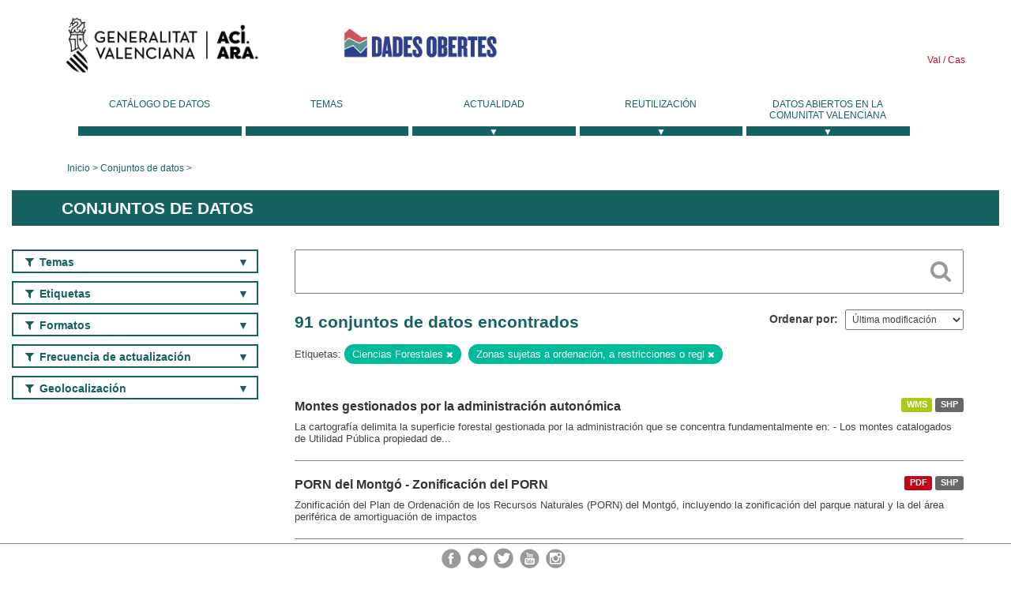

--- FILE ---
content_type: text/html; charset=utf-8
request_url: https://dadesobertes.gva.es/dataset?tags=Ciencias+Forestales&tags=Zonas+sujetas+a+ordenaci%C3%B3n%2C+a+restricciones+o+regl&_tags_limit=0
body_size: 9952
content:
<!DOCTYPE html>
<!--[if IE 9]> <html lang="es" class="ie9"> <![endif]-->
<!--[if gt IE 8]><!--> <html lang="es"> <!--<![endif]-->
  <head>
    <link rel="stylesheet" type="text/css" href="/fanstatic/vendor/:version:2019-05-02T14:14:27.92/select2/select2.css" />
<link rel="stylesheet" type="text/css" href="/fanstatic/css/:version:2023-10-03T12:40:34.44/main.min.css" />
<link rel="stylesheet" type="text/css" href="/fanstatic/vendor/:version:2019-05-02T14:14:27.92/font-awesome/css/font-awesome.min.css" />
<link rel="stylesheet" type="text/css" href="/fanstatic/ckanext-geoview/:version:2019-09-12T09:36:10.95/css/geo-resource-styles.css" />
<link rel="stylesheet" type="text/css" href="/fanstatic/ckanext-harvest/:version:2020-02-06T10:44:53.79/styles/harvest.css" />

    <meta charset="utf-8" />
      <meta name="generator" content="ckan 2.8.2" />
      <meta name="viewport" content="width=device-width, initial-scale=1.0">
    <title>Conjuntos de datos - Generalitat Valenciana</title>

    
    
  <link rel="shortcut icon" href="/base/images/ckan.ico" />
    
  
    <script type="text/javascript">
  (function(i,s,o,g,r,a,m){i['GoogleAnalyticsObject']=r;i[r]=i[r]||function(){
  (i[r].q=i[r].q||[]).push(arguments)},i[r].l=1*new Date();a=s.createElement(o),
  m=s.getElementsByTagName(o)[0];a.async=1;a.src=g;m.parentNode.insertBefore(a,m)
  })(window,document,'script','//www.google-analytics.com/analytics.js','ga');

  ga('create', 'UA-164238067-1', 'auto', {});
     
  ga('set', 'anonymizeIp', true);
  ga('send', 'pageview');
</script>
  

  
  
    
      
    
    

  
  <meta http-equiv="X-UA-Compatible" content="IE=EmulateIE7" />
  <link rel="stylesheet" href="/css/gva_theme.css"/>
  <!--[if IE]>
    <link rel="stylesheet" href="/css/gva_theme_IE.css"/>
  <![endif]-->

  


    
      
      
    
    
  </head>

  
  <body data-site-root="https://dadesobertes.gva.es/" data-locale-root="https://dadesobertes.gva.es/" >

    
    <div class="hide"><a href="#content">Ir al contenido</a></div>
  

  

  
    <div role="main">
      <div id="content" class="container">
        

    		
  
  


<header>
  <div id="header">
	  <div class="idiomas" name="idiomas">
		<a class="valenciano" href="/va/dataset?tags=Ciencias+Forestales&amp;tags=Zonas+sujetas+a+ordenaci%C3%B3n%2C+a+restricciones+o+regl&amp;_tags_limit=0" lang="ca-ES" name="Valenciano" role="link"> Val </a>
	  	<a class="castellano" href="/es/dataset?tags=Ciencias+Forestales&amp;tags=Zonas+sujetas+a+ordenaci%C3%B3n%2C+a+restricciones+o+regl&amp;_tags_limit=0" lang="es-ES" name="Castellano" role="link"> Cas </a>
	  </div>

    <div class="cabecera" name="cabecera">
      <ul>
	<li class="head-gva">
          <ul class="linkGVA">
            <li>
              <a class="imageGVA" href="http://www.gva.es/es/" name="Generalitat Valenciana" role="link">Generalitat Valenciana</a>
            </li>
          </ul>
        </li>
        <li class="logo">
	        <h1 style="margin: 0;"><a href="http://portaldadesobertes.gva.es/es" target="_self" name="dades Obertes"> 
		        <img src="/images/logo-dades-obertes-cas.png" alt="dades Obertes">
	        </a></h1>
        </li>      </ul>
    </div>
  </div>

  <div id="header-mobile">
    <div class="cabecera">
      <div class="img-gva"><a name="Generalitat Valenciana" href="http://www.gva.es/es/">Generalitat Valenciana</a></div>
      <div class="img-gvaoberta"><a name="dadesObertes" href="http://portaldadesobertes.gva.es/es"><img alt="dades Obertes" src="/images/logo-dades-obertes-cas.png"></img></a></div>
      <div class="controls">
        <ul>
          <li class="lang-dropdown">
            <div class="dropdown toggle-es">
              <label for="lang-btn">Idioma</label>
              <button id="lang-btn" class="dropbtn" onclick="dropLang()">▼</button>
              <div id="lang-dropdown" class="dropdown-content">
                <a name="Idioma" href="/va/dataset?tags=Ciencias+Forestales&amp;tags=Zonas+sujetas+a+ordenaci%C3%B3n%2C+a+restricciones+o+regl&amp;_tags_limit=0"><span style="display:none">Cambiar Idioma</span></a>
              </div>
            </div>
          </li>
          <li class="menu-dropdown">
            <a name="Menu" onclick="showMenu()">
              <span></span>
              <span></span>
              <span></span>
            </a>
          </li>
        </ul>
      </div>
    </div>
	
	<div class="title-conselleria-superior">
		<a name="Conselleria de Transparencia" href="http://www.participacio.gva.es/es/">Presidencia de la Generalitat</a>
    </div>
    <div class="title-conselleria" name="Datos Abiertos">
      <a name="Datos Abiertos" href="http://portaldadesobertes.gva.es/es/">Datos Abiertos</a>
    </div>
  </div>
 
</header>

<script>
  function showMenu(){
    document.getElementById("menu").classList.toggle("show-menu");
  }
  function dropLang() {
    document.getElementById("lang-dropdown").classList.toggle("show");
  }

  // Close the dropdown if the user clicks outside of it
  window.onclick = function(event) {
    if (!event.target.matches('.dropbtn')) {

      var dropdowns = document.getElementsByClassName("dropdown-content");
      var i;
      for (i = 0; i < dropdowns.length; i++) {
        var openDropdown = dropdowns[i];
        if (openDropdown.classList.contains('show')) {
          openDropdown.classList.remove('show');
        }
      }
    }
  }
</script>
   		 

<div id="menu" name="menu" role="navigation">
	<ul class="main-nav-menu">
		<li class="menu-item">
		  <a href="/dataset?q=&sort=views_recent+desc">Catálogo de datos</a>
		</li>
		<li class ="menu-item">
		  <a href="https://portaldadesobertes.gva.es/es/temes">Temas</a>
		</li>
		<li class ="dropdown">
			<a href="#" class="dropdown-toggle" data-toggle="dropdown">Actualidad</a>
			<ul class="dropdown-ul initiallyHidden">
				<li class="first" aria-controls="main-menu-ul" aria-checked="false">
					<a href="https://portaldadesobertes.gva.es/es/novetats-i-noticies">Novedades y Noticias</a>
				</li>
				<li aria-controls="main-menu-ul" aria-checked="false">
					<a href="https://portaldadesobertes.gva.es/es/subscripcio-butlleti-novetats-portal">Suscripción al boletín de novedades del portal</a>
				</li>	
			</ul>
		</li>
		<li class ="dropdown">
			<a href="#" class="dropdown-toggle" data-toggle="dropdown">Reutilización</a>
			<ul class="dropdown-ul initiallyHidden">
				<li class="first" aria-controls="main-menu-ul" aria-checked="false">
					<a href="https://portaldadesobertes.gva.es/es/informacio-per-a-reutilitzadors">Información para reutilizadores</a>
				</li>
				<li aria-controls="main-menu-ul" aria-checked="false">
					<a href="https://portaldadesobertes.gva.es/es/contacte">Colabora con el Portal</a>
				</li>	
				<li aria-controls="main-menu-ul" aria-checked="false">
					<a href="https://portaldadesobertes.gva.es/es/que-es-fa-amb-les-dades-obertes">¿Qué se hace con los Datos Abiertos?</a>
				</li>	
				<li aria-controls="main-menu-ul" aria-checked="false">
					<a href="https://portaldadesobertes.gva.es/es/visualitzacio-de-dades">Visualización de datos</a>
				</li>
				<li class="first" aria-controls="main-menu-ul" aria-checked="false">
					<a href="https://portaldadesobertes.gva.es/es/preguntes-frequents">Preguntas Frecuentes</a>
				</li>
			</ul>
		</li>
		<li class ="dropdown">
			<a href="#" class="dropdown-toggle" data-toggle="dropdown">Datos Abiertos en la Comunitat Valenciana</a>
			<ul class="dropdown-ul initiallyHidden">
				<li aria-controls="main-menu-ul" aria-checked="false">
					<a href="https://portaldadesobertes.gva.es/es/dades-obertes-en-la-generalitat-valenciana">Datos abiertos en la Generalitat Valenciana</a>
				</li>
				<li aria-controls="main-menu-ul" aria-checked="false">
					<a href="https://portaldadesobertes.gva.es/es/com-federar-dades">Como federar datos en el portal</a>
				</li>
				<li aria-controls="main-menu-ul" aria-checked="false">
					<a href="https://portaldadesobertes.gva.es/es/comunitat-oberta">Comunidad Abierta</a>
				</li>	
				<li aria-controls="main-menu-ul" aria-checked="false">
					<a href="https://portaldadesobertes.gva.es/es/cataleg-federat">Datos Abiertos en España</a>
				</li>	
				<li aria-controls="main-menu-ul" aria-checked="false">
					<a href="https://portaldadesobertes.gva.es/es/portal-de-dades-obertes-de-la-ue">Datos Abiertos de la UE</a>
				</li>
				<li aria-controls="main-menu-ul" aria-checked="false">
					<a href="https://portaldadesobertes.gva.es/es/estadistiques-portal">Estadísticas Portal</a>
				</li>
				<li aria-controls="main-menu-ul" aria-checked="false">
					<a href="https://dadesobertes.gva.es/es/estadistiques">Estadísticas de datos</a>
				</li>	
				<li aria-controls="main-menu-ul" aria-checked="false">
					<a href="https://portaldadesobertes.gva.es/es/normativa">Normativa</a>
				</li>		
			</ul>
		</li>
	</ul>
</div>
<!-- Libreria jQuery -->
<script type='text/javascript' src="//ajax.googleapis.com/ajax/libs/jquery/1.8.3/jquery.min.js"></script>
 
<script type="text/javascript">
$(document).ready(function(){  
	$('.dropdown a').click(function (ev) {
		$(this).next('.dropdown-ul').toggle();
	});
});
</script> 
 	
            <div class="toolbar">
              
                
                  <ol class="breadcrumb">
                    
<li class="home"><a href="http://portaldadesobertes.gva.es/es">Inicio</a></li>
                    
  <li class="active"><a href="/dataset?q=&sort=views_recent+desc">Conjuntos de datos</a></li>

                  </ol>
                
              
            </div>
          

          <div class="row wrapper">

            
            
              <div class="rotulo">
                <h2 role="heading" aria-level="1">
				Conjuntos de datos</h2>
              </div>
            

            
              <div class="primary col-sm-9 col-xs-12">
                
                
  <section class="module">
    <div class="module-content">
      
        
      
      
        
        
        







<form id="dataset-search-form" class="search-form" method="get" data-module="select-switch">

  
    <div class="search-input control-group search-giant">
      <label for="id-search-input">Search:</label>
      <input id="id-search-input" class="search" type="text" name="q" value="" autocomplete="off" placeholder=""></input>
      
      <button class="search-button" type="submit" value="search">
        <i class="fa fa-search"></i>
        <span>Cercar</span>
      </button>
      
    </div>
  

  
    <span>
  
  

  
  
  
  <input type="hidden" name="tags" value="Ciencias Forestales" />
  
  
  
  
  
  <input type="hidden" name="tags" value="Zonas sujetas a ordenación, a restricciones o regl" />
  
  
  
  </span>
  

  
    
      <div class="form-select control-group control-order-by">
        <label for="field-order-by">Ordenar por</label>
        <select id="field-order-by" name="sort">
          
            
              <option value="metadata_modified desc">Última modificación</option>
            
          
            
              <option value="views_recent desc">Más consultado</option>
            
          
            
              <option value="title_string asc">Nombre Ascendente</option>
            
          
            
              <option value="title_string desc">Nombre Descendente</option>
            
          
        </select>
        
        <button class="btn js-hide" type="submit">Ir</button>
        
      </div>
    
  

  
    
      <h2>

  
  
  
  

91 conjuntos de datos encontrados</h2>
    
  

  
    
      <p class="filter-list">
        
          
          <span class="facet">Etiquetas:</span>
          
            <span class="filtered pill">Ciencias Forestales
              <a href="dataset?tags=Zonas+sujetas+a+ordenaci%C3%B3n%2C+a+restricciones+o+regl&amp;_tags_limit=0" class="remove" title="Quitar"><i class="fa fa-times"></i></a>
            </span>
          
            <span class="filtered pill">Zonas sujetas a ordenación, a restricciones o regl
              <a href="dataset?tags=Ciencias+Forestales&amp;_tags_limit=0" class="remove" title="Quitar"><i class="fa fa-times"></i></a>
            </span>
          
        
      </p>     
      <a class="show-filters btn">Filtrar Resultados</a>
    
  

</form>




      
      
        

  
    <ul class="dataset-list list-unstyled">
    	
	      
	        






  <li class="dataset-item">
    
      <div class="dataset-content">

	
              
                
                  <ul class="dataset-resources unstyled">
                    
                      
                      <li>
                        <!--<a href="/dataset/montes-gestionados-por-la-administracion-autonomica" class="label" data-format="wms">WMS</a>-->
						<p class="label" data-format="wms">WMS</p>
                      </li>
                      
                      <li>
                        <!--<a href="/dataset/montes-gestionados-por-la-administracion-autonomica" class="label" data-format="shp">SHP</a>-->
						<p class="label" data-format="shp">SHP</p>
                      </li>
                      
                    
                  </ul>
                
              
          
            
              <h3 class="dataset-heading">
                
                  
                
                
                  <a href="/dataset/montes-gestionados-por-la-administracion-autonomica">Montes gestionados por la administración autonómica</a>


                
                
                  
                  
                
              </h3>
            

        
          
        
        
          
            <div>La cartografía delimita la superficie forestal gestionada por la administración que se concentra fundamentalmente en: 
- Los montes catalogados de Utilidad Pública propiedad de...</div>
          
        
      </div>
    
  </li>

	      
	        






  <li class="dataset-item">
    
      <div class="dataset-content">

	
              
                
                  <ul class="dataset-resources unstyled">
                    
                      
                      <li>
                        <!--<a href="/dataset/porn-del-montgo-zonificacion-del-porn" class="label" data-format="pdf">PDF</a>-->
						<p class="label" data-format="pdf">PDF</p>
                      </li>
                      
                      <li>
                        <!--<a href="/dataset/porn-del-montgo-zonificacion-del-porn" class="label" data-format="shp">SHP</a>-->
						<p class="label" data-format="shp">SHP</p>
                      </li>
                      
                    
                  </ul>
                
              
          
            
              <h3 class="dataset-heading">
                
                  
                
                
                  <a href="/dataset/porn-del-montgo-zonificacion-del-porn">PORN del Montgó - Zonificación del PORN</a>


                
                
                  
                  
                
              </h3>
            

        
          
        
        
          
            <div>Zonificación del Plan de Ordenación de los Recursos Naturales (PORN) del Montgó, incluyendo la zonificación del parque natural y la del área periférica de amortiguación de impactos</div>
          
        
      </div>
    
  </li>

	      
	        






  <li class="dataset-item">
    
      <div class="dataset-content">

	
              
                
                  <ul class="dataset-resources unstyled">
                    
                      
                      <li>
                        <!--<a href="/dataset/pativel-ambito-de-conexion-2000-m" class="label" data-format="wms">WMS</a>-->
						<p class="label" data-format="wms">WMS</p>
                      </li>
                      
                      <li>
                        <!--<a href="/dataset/pativel-ambito-de-conexion-2000-m" class="label" data-format="shp">SHP</a>-->
						<p class="label" data-format="shp">SHP</p>
                      </li>
                      
                    
                  </ul>
                
              
          
            
              <h3 class="dataset-heading">
                
                  
                
                
                  <a href="/dataset/pativel-ambito-de-conexion-2000-m">PATIVEL - Ámbito de conexión 2000 m</a>


                
                
                  
                  
                
              </h3>
            

        
          
        
        
          
            <div>Ámbito de conexión del PATIVEL, que comprende los suelos situados en la franja entre los 1.000 metros y los 2.000 metros de amplitud, medidos en proyección horizontal tierra...</div>
          
        
      </div>
    
  </li>

	      
	        






  <li class="dataset-item">
    
      <div class="dataset-content">

	
              
                
                  <ul class="dataset-resources unstyled">
                    
                      
                      <li>
                        <!--<a href="/dataset/pat-de-la-huerta-ambito-ampliado" class="label" data-format="wms">WMS</a>-->
						<p class="label" data-format="wms">WMS</p>
                      </li>
                      
                      <li>
                        <!--<a href="/dataset/pat-de-la-huerta-ambito-ampliado" class="label" data-format="shp">SHP</a>-->
						<p class="label" data-format="shp">SHP</p>
                      </li>
                      
                    
                  </ul>
                
              
          
            
              <h3 class="dataset-heading">
                
                  
                
                
                  <a href="/dataset/pat-de-la-huerta-ambito-ampliado">PAT de la Huerta - Ámbito ampliado</a>


                
                
                  
                  
                
              </h3>
            

        
          
        
        
          
            <div>El ámbito ampliado corresponde a los municipios afectados por los grandes corredores de conexión ecológica y territorial que ponen en contacto la Huerta con otros lugares del...</div>
          
        
      </div>
    
  </li>

	      
	        






  <li class="dataset-item">
    
      <div class="dataset-content">

	
              
                
                  <ul class="dataset-resources unstyled">
                    
                      
                      <li>
                        <!--<a href="/dataset/porn-de-la-serra-gelada-lugares-asignados-y-habilitados-para-el-fondeo-puntos-de-amarre" class="label" data-format="wms">WMS</a>-->
						<p class="label" data-format="wms">WMS</p>
                      </li>
                      
                      <li>
                        <!--<a href="/dataset/porn-de-la-serra-gelada-lugares-asignados-y-habilitados-para-el-fondeo-puntos-de-amarre" class="label" data-format="shp">SHP</a>-->
						<p class="label" data-format="shp">SHP</p>
                      </li>
                      
                    
                  </ul>
                
              
          
            
              <h3 class="dataset-heading">
                
                  
                
                
                  <a href="/dataset/porn-de-la-serra-gelada-lugares-asignados-y-habilitados-para-el-fondeo-puntos-de-amarre">PORN de la Serra Gelada - Lugares asignados y habilitados para el fondeo: puntos de amarre.</a>


                
                
                  
                  
                
              </h3>
            

        
          
        
        
          
            <div>En el DECRETO 58/2005, de 11 de marzo, del Consell de la Generalitat, por el que se aprueba el Plan de Ordenación de los Recursos Naturales de la Serra Gelada y su entorno...</div>
          
        
      </div>
    
  </li>

	      
	        






  <li class="dataset-item">
    
      <div class="dataset-content">

	
              
                
                  <ul class="dataset-resources unstyled">
                    
                      
                      <li>
                        <!--<a href="/dataset/patfor-terreno-forestal-estrategico-por-provincias" class="label" data-format="pdf">PDF</a>-->
						<p class="label" data-format="pdf">PDF</p>
                      </li>
                      
                      <li>
                        <!--<a href="/dataset/patfor-terreno-forestal-estrategico-por-provincias" class="label" data-format="wms">WMS</a>-->
						<p class="label" data-format="wms">WMS</p>
                      </li>
                      
                      <li>
                        <!--<a href="/dataset/patfor-terreno-forestal-estrategico-por-provincias" class="label" data-format="shp">SHP</a>-->
						<p class="label" data-format="shp">SHP</p>
                      </li>
                      
                    
                  </ul>
                
              
          
            
              <h3 class="dataset-heading">
                
                  
                
                
                  <a href="/dataset/patfor-terreno-forestal-estrategico-por-provincias">PATFOR: Terreno Forestal Estratégico por provincias</a>


                
                
                  
                  
                
              </h3>
            

        
          
        
        
          
            <div>Delimitación del Terreno Forestal Estratégico según los criterios de la memoria del PATFOR. Se indica el factor por el que se considera estratégico y la provincia</div>
          
        
      </div>
    
  </li>

	      
	        






  <li class="dataset-item">
    
      <div class="dataset-content">

	
              
                
                  <ul class="dataset-resources unstyled">
                    
                      
                      <li>
                        <!--<a href="/dataset/patfor-zona-con-objetivo-prioritario-en-conservacion-del-suelo-segun-criterios-bioclimaticos" class="label" data-format="pdf">PDF</a>-->
						<p class="label" data-format="pdf">PDF</p>
                      </li>
                      
                      <li>
                        <!--<a href="/dataset/patfor-zona-con-objetivo-prioritario-en-conservacion-del-suelo-segun-criterios-bioclimaticos" class="label" data-format="wms">WMS</a>-->
						<p class="label" data-format="wms">WMS</p>
                      </li>
                      
                      <li>
                        <!--<a href="/dataset/patfor-zona-con-objetivo-prioritario-en-conservacion-del-suelo-segun-criterios-bioclimaticos" class="label" data-format="shp">SHP</a>-->
						<p class="label" data-format="shp">SHP</p>
                      </li>
                      
                    
                  </ul>
                
              
          
            
              <h3 class="dataset-heading">
                
                  
                
                
                  <a href="/dataset/patfor-zona-con-objetivo-prioritario-en-conservacion-del-suelo-segun-criterios-bioclimaticos">PATFOR: Zona con objetivo prioritario en conservación del suelo según criterios bioclimáticos</a>


                
                
                  
                  
                
              </h3>
            

        
          
        
        
          
            <div>Zona con objetivo prioritario en conservación del suelo según criterios bioclimáticos</div>
          
        
      </div>
    
  </li>

	      
	        






  <li class="dataset-item">
    
      <div class="dataset-content">

	
              
                
                  <ul class="dataset-resources unstyled">
                    
                      
                      <li>
                        <!--<a href="/dataset/patfor-densidad-de-cazadores" class="label" data-format="pdf">PDF</a>-->
						<p class="label" data-format="pdf">PDF</p>
                      </li>
                      
                      <li>
                        <!--<a href="/dataset/patfor-densidad-de-cazadores" class="label" data-format="wms">WMS</a>-->
						<p class="label" data-format="wms">WMS</p>
                      </li>
                      
                      <li>
                        <!--<a href="/dataset/patfor-densidad-de-cazadores" class="label" data-format="shp">SHP</a>-->
						<p class="label" data-format="shp">SHP</p>
                      </li>
                      
                    
                  </ul>
                
              
          
            
              <h3 class="dataset-heading">
                
                  
                
                
                  <a href="/dataset/patfor-densidad-de-cazadores">PATFOR: Densidad de cazadores</a>


                
                
                  
                  
                
              </h3>
            

        
          
        
        
          
            <div>Densidad de cazadores en cada comarca</div>
          
        
      </div>
    
  </li>

	      
	        






  <li class="dataset-item">
    
      <div class="dataset-content">

	
              
                
                  <ul class="dataset-resources unstyled">
                    
                      
                      <li>
                        <!--<a href="/dataset/patfor-recurrencia-de-incendios-forestales" class="label" data-format="pdf">PDF</a>-->
						<p class="label" data-format="pdf">PDF</p>
                      </li>
                      
                      <li>
                        <!--<a href="/dataset/patfor-recurrencia-de-incendios-forestales" class="label" data-format="wms">WMS</a>-->
						<p class="label" data-format="wms">WMS</p>
                      </li>
                      
                      <li>
                        <!--<a href="/dataset/patfor-recurrencia-de-incendios-forestales" class="label" data-format="shp">SHP</a>-->
						<p class="label" data-format="shp">SHP</p>
                      </li>
                      
                    
                  </ul>
                
              
          
            
              <h3 class="dataset-heading">
                
                  
                
                
                  <a href="/dataset/patfor-recurrencia-de-incendios-forestales">PATFOR: Recurrencia de incendios forestales</a>


                
                
                  
                  
                
              </h3>
            

        
          
        
        
          
            <div>Recurrencia de incendios forestales</div>
          
        
      </div>
    
  </li>

	      
	        






  <li class="dataset-item">
    
      <div class="dataset-content">

	
              
                
                  <ul class="dataset-resources unstyled">
                    
                      
                      <li>
                        <!--<a href="/dataset/patfor-potencialidad-productiva-de-lactarius" class="label" data-format="pdf">PDF</a>-->
						<p class="label" data-format="pdf">PDF</p>
                      </li>
                      
                      <li>
                        <!--<a href="/dataset/patfor-potencialidad-productiva-de-lactarius" class="label" data-format="wms">WMS</a>-->
						<p class="label" data-format="wms">WMS</p>
                      </li>
                      
                      <li>
                        <!--<a href="/dataset/patfor-potencialidad-productiva-de-lactarius" class="label" data-format="shp">SHP</a>-->
						<p class="label" data-format="shp">SHP</p>
                      </li>
                      
                    
                  </ul>
                
              
          
            
              <h3 class="dataset-heading">
                
                  
                
                
                  <a href="/dataset/patfor-potencialidad-productiva-de-lactarius">PATFOR: Potencialidad productiva de Lactarius</a>


                
                
                  
                  
                
              </h3>
            

        
          
        
        
          
            <div>Potencialidad productiva de Lactarius, clasificada por municipios</div>
          
        
      </div>
    
  </li>

	      
	        






  <li class="dataset-item">
    
      <div class="dataset-content">

	
              
                
                  <ul class="dataset-resources unstyled">
                    
                      
                      <li>
                        <!--<a href="/dataset/patfor-cabeceras-de-cuenca" class="label" data-format="pdf">PDF</a>-->
						<p class="label" data-format="pdf">PDF</p>
                      </li>
                      
                      <li>
                        <!--<a href="/dataset/patfor-cabeceras-de-cuenca" class="label" data-format="wms">WMS</a>-->
						<p class="label" data-format="wms">WMS</p>
                      </li>
                      
                      <li>
                        <!--<a href="/dataset/patfor-cabeceras-de-cuenca" class="label" data-format="shp">SHP</a>-->
						<p class="label" data-format="shp">SHP</p>
                      </li>
                      
                    
                  </ul>
                
              
          
            
              <h3 class="dataset-heading">
                
                  
                
                
                  <a href="/dataset/patfor-cabeceras-de-cuenca">PATFOR: Cabeceras de cuenca</a>


                
                
                  
                  
                
              </h3>
            

        
          
        
        
          
            <div>Zonas de cabecera de las cuencas hidrográficas y prioridad de actuación</div>
          
        
      </div>
    
  </li>

	      
	        






  <li class="dataset-item">
    
      <div class="dataset-content">

	
              
                
                  <ul class="dataset-resources unstyled">
                    
                      
                      <li>
                        <!--<a href="/dataset/patfor-aptitud-del-territorio-para-la-produccion-optima-de-nogal" class="label" data-format="wms">WMS</a>-->
						<p class="label" data-format="wms">WMS</p>
                      </li>
                      
                      <li>
                        <!--<a href="/dataset/patfor-aptitud-del-territorio-para-la-produccion-optima-de-nogal" class="label" data-format="pdf">PDF</a>-->
						<p class="label" data-format="pdf">PDF</p>
                      </li>
                      
                      <li>
                        <!--<a href="/dataset/patfor-aptitud-del-territorio-para-la-produccion-optima-de-nogal" class="label" data-format="shp">SHP</a>-->
						<p class="label" data-format="shp">SHP</p>
                      </li>
                      
                    
                  </ul>
                
              
          
            
              <h3 class="dataset-heading">
                
                  
                
                
                  <a href="/dataset/patfor-aptitud-del-territorio-para-la-produccion-optima-de-nogal">PATFOR: Aptitud del territorio para la producción óptima de nogal</a>


                
                
                  
                  
                
              </h3>
            

        
          
        
        
          
            <div>Aptitud del territorio para la producción óptima de nogal</div>
          
        
      </div>
    
  </li>

	      
	        






  <li class="dataset-item">
    
      <div class="dataset-content">

	
              
                
                  <ul class="dataset-resources unstyled">
                    
                      
                      <li>
                        <!--<a href="/dataset/pat-de-la-huerta-ambito-estricto" class="label" data-format="wms">WMS</a>-->
						<p class="label" data-format="wms">WMS</p>
                      </li>
                      
                      <li>
                        <!--<a href="/dataset/pat-de-la-huerta-ambito-estricto" class="label" data-format="shp">SHP</a>-->
						<p class="label" data-format="shp">SHP</p>
                      </li>
                      
                    
                  </ul>
                
              
          
            
              <h3 class="dataset-heading">
                
                  
                
                
                  <a href="/dataset/pat-de-la-huerta-ambito-estricto">PAT de la Huerta - Ámbito estricto</a>


                
                
                  
                  
                
              </h3>
            

        
          
        
        
          
            <div>El ámbito estricto, que coincide con el determinado por la Ley 5/2018, de 6 de marzo, de la Generalitat, de la Huerta de València, es el suelo en situación básica rural dominado...</div>
          
        
      </div>
    
  </li>

	      
	        






  <li class="dataset-item">
    
      <div class="dataset-content">

	
              
                
                  <ul class="dataset-resources unstyled">
                    
                      
                      <li>
                        <!--<a href="/dataset/patfor-vulnerabilidad" class="label" data-format="pdf">PDF</a>-->
						<p class="label" data-format="pdf">PDF</p>
                      </li>
                      
                      <li>
                        <!--<a href="/dataset/patfor-vulnerabilidad" class="label" data-format="wms">WMS</a>-->
						<p class="label" data-format="wms">WMS</p>
                      </li>
                      
                      <li>
                        <!--<a href="/dataset/patfor-vulnerabilidad" class="label" data-format="shp">SHP</a>-->
						<p class="label" data-format="shp">SHP</p>
                      </li>
                      
                    
                  </ul>
                
              
          
            
              <h3 class="dataset-heading">
                
                  
                
                
                  <a href="/dataset/patfor-vulnerabilidad">PATFOR: Vulnerabilidad</a>


                
                
                  
                  
                
              </h3>
            

        
          
        
        
          
            <div>Representar la vulnerabilidad frente a incendios forestales de manera informativa. La Ley 3/1993, forestal de la Comunitat Valenciana, establece que la Generalitat Valenciana...</div>
          
        
      </div>
    
  </li>

	      
	        






  <li class="dataset-item">
    
      <div class="dataset-content">

	
              
                
                  <ul class="dataset-resources unstyled">
                    
                      
                      <li>
                        <!--<a href="/dataset/patfor-zona-con-riesgo-grave-de-incendio-por-peligrosidad" class="label" data-format="pdf">PDF</a>-->
						<p class="label" data-format="pdf">PDF</p>
                      </li>
                      
                      <li>
                        <!--<a href="/dataset/patfor-zona-con-riesgo-grave-de-incendio-por-peligrosidad" class="label" data-format="wms">WMS</a>-->
						<p class="label" data-format="wms">WMS</p>
                      </li>
                      
                      <li>
                        <!--<a href="/dataset/patfor-zona-con-riesgo-grave-de-incendio-por-peligrosidad" class="label" data-format="shp">SHP</a>-->
						<p class="label" data-format="shp">SHP</p>
                      </li>
                      
                    
                  </ul>
                
              
          
            
              <h3 class="dataset-heading">
                
                  
                
                
                  <a href="/dataset/patfor-zona-con-riesgo-grave-de-incendio-por-peligrosidad">PATFOR: Zona con riesgo grave de incendio por peligrosidad</a>


                
                
                  
                  
                
              </h3>
            

        
          
        
        
          
            <div>Zonas forestales con riesgo grave de incendio por peligrosidad. Esta capa se ha obtenido a partir de la capa PELIGROSIDAD, en servicios de regulación</div>
          
        
      </div>
    
  </li>

	      
	        






  <li class="dataset-item">
    
      <div class="dataset-content">

	
              
                
                  <ul class="dataset-resources unstyled">
                    
                      
                      <li>
                        <!--<a href="/dataset/patfor-recursos-apicolas" class="label" data-format="pdf">PDF</a>-->
						<p class="label" data-format="pdf">PDF</p>
                      </li>
                      
                      <li>
                        <!--<a href="/dataset/patfor-recursos-apicolas" class="label" data-format="wms">WMS</a>-->
						<p class="label" data-format="wms">WMS</p>
                      </li>
                      
                      <li>
                        <!--<a href="/dataset/patfor-recursos-apicolas" class="label" data-format="shp">SHP</a>-->
						<p class="label" data-format="shp">SHP</p>
                      </li>
                      
                    
                  </ul>
                
              
          
            
              <h3 class="dataset-heading">
                
                  
                
                
                  <a href="/dataset/patfor-recursos-apicolas">PATFOR: Recursos apícolas</a>


                
                
                  
                  
                
              </h3>
            

        
          
        
        
          
            <div>Recursos apícolas</div>
          
        
      </div>
    
  </li>

	      
	        






  <li class="dataset-item">
    
      <div class="dataset-content">

	
              
                
                  <ul class="dataset-resources unstyled">
                    
                      
                      <li>
                        <!--<a href="/dataset/patfor-coeficiente-de-competencia" class="label" data-format="pdf">PDF</a>-->
						<p class="label" data-format="pdf">PDF</p>
                      </li>
                      
                      <li>
                        <!--<a href="/dataset/patfor-coeficiente-de-competencia" class="label" data-format="wms">WMS</a>-->
						<p class="label" data-format="wms">WMS</p>
                      </li>
                      
                      <li>
                        <!--<a href="/dataset/patfor-coeficiente-de-competencia" class="label" data-format="shp">SHP</a>-->
						<p class="label" data-format="shp">SHP</p>
                      </li>
                      
                    
                  </ul>
                
              
          
            
              <h3 class="dataset-heading">
                
                  
                
                
                  <a href="/dataset/patfor-coeficiente-de-competencia">PATFOR: Coeficiente de competencia</a>


                
                
                  
                  
                
              </h3>
            

        
          
        
        
          
            <div>Coeficiente de competencia. Coeficiente entre IBCactual y IBLactual * 100</div>
          
        
      </div>
    
  </li>

	      
	        






  <li class="dataset-item">
    
      <div class="dataset-content">

	
              
                
                  <ul class="dataset-resources unstyled">
                    
                      
                      <li>
                        <!--<a href="/dataset/prug-del-penyal-difac-zonificacion-prug" class="label" data-format="pdf">PDF</a>-->
						<p class="label" data-format="pdf">PDF</p>
                      </li>
                      
                      <li>
                        <!--<a href="/dataset/prug-del-penyal-difac-zonificacion-prug" class="label" data-format="shp">SHP</a>-->
						<p class="label" data-format="shp">SHP</p>
                      </li>
                      
                    
                  </ul>
                
              
          
            
              <h3 class="dataset-heading">
                
                  
                
                
                  <a href="/dataset/prug-del-penyal-difac-zonificacion-prug">PRUG del Penyal d&#39;Ifac - Zonificación PRUG</a>


                
                
                  
                  
                
              </h3>
            

        
          
        
        
          
            <div>Zonificación del Plan Rector de Uso y Gestión (PRUG) del Parque Natural del Penyal d'Ifac. Estas zonas incluyen las Zonas de Uso Público y las Zonas de Reserva</div>
          
        
      </div>
    
  </li>

	      
	        






  <li class="dataset-item">
    
      <div class="dataset-content">

	
              
                
                  <ul class="dataset-resources unstyled">
                    
                      
                      <li>
                        <!--<a href="/dataset/patfor-riesgo-de-incendio-forestal" class="label" data-format="pdf">PDF</a>-->
						<p class="label" data-format="pdf">PDF</p>
                      </li>
                      
                      <li>
                        <!--<a href="/dataset/patfor-riesgo-de-incendio-forestal" class="label" data-format="wms">WMS</a>-->
						<p class="label" data-format="wms">WMS</p>
                      </li>
                      
                      <li>
                        <!--<a href="/dataset/patfor-riesgo-de-incendio-forestal" class="label" data-format="zip">ZIP</a>-->
						<p class="label" data-format="zip">ZIP</p>
                      </li>
                      
                    
                  </ul>
                
              
          
            
              <h3 class="dataset-heading">
                
                  
                
                
                  <a href="/dataset/patfor-riesgo-de-incendio-forestal">PATFOR: Riesgo de incendio forestal</a>


                
                
                  
                  
                
              </h3>
            

        
          
        
        
          
            <div>Riesgo de incendio forestal. Tamaño del píxel 25x25m</div>
          
        
      </div>
    
  </li>

	      
	        






  <li class="dataset-item">
    
      <div class="dataset-content">

	
              
                
                  <ul class="dataset-resources unstyled">
                    
                      
                      <li>
                        <!--<a href="/dataset/patfor-capacidad-del-suelo-forestal-de-absorber-otros-usos-no-forestales" class="label" data-format="pdf">PDF</a>-->
						<p class="label" data-format="pdf">PDF</p>
                      </li>
                      
                      <li>
                        <!--<a href="/dataset/patfor-capacidad-del-suelo-forestal-de-absorber-otros-usos-no-forestales" class="label" data-format="wms">WMS</a>-->
						<p class="label" data-format="wms">WMS</p>
                      </li>
                      
                      <li>
                        <!--<a href="/dataset/patfor-capacidad-del-suelo-forestal-de-absorber-otros-usos-no-forestales" class="label" data-format="shp">SHP</a>-->
						<p class="label" data-format="shp">SHP</p>
                      </li>
                      
                    
                  </ul>
                
              
          
            
              <h3 class="dataset-heading">
                
                  
                
                
                  <a href="/dataset/patfor-capacidad-del-suelo-forestal-de-absorber-otros-usos-no-forestales">PATFOR: Capacidad del suelo forestal de absorber otros usos no forestales</a>


                
                
                  
                  
                
              </h3>
            

        
          
        
        
          
            <div>Capacidad del suelo forestal de absorber otros usos no forestales. Incluye la presión que sufre el suelo forestal debida al cambio de uso, históricamente y prevista en el...</div>
          
        
      </div>
    
  </li>

	      
	    
    </ul>
  

      
    </div>

    
      <div class='pagination-wrapper'><ul class='pagination'> <li class="active"><a href="/dataset?tags=Ciencias+Forestales&amp;tags=Zonas+sujetas+a+ordenaci%C3%B3n%2C+a+restricciones+o+regl&amp;_tags_limit=0&amp;page=1">1</a></li> <li><a href="/dataset?tags=Ciencias+Forestales&amp;tags=Zonas+sujetas+a+ordenaci%C3%B3n%2C+a+restricciones+o+regl&amp;_tags_limit=0&amp;page=2">2</a></li> <li><a href="/dataset?tags=Ciencias+Forestales&amp;tags=Zonas+sujetas+a+ordenaci%C3%B3n%2C+a+restricciones+o+regl&amp;_tags_limit=0&amp;page=3">3</a></li> <li class="disabled"><a href="#">...</a></li> <li><a href="/dataset?tags=Ciencias+Forestales&amp;tags=Zonas+sujetas+a+ordenaci%C3%B3n%2C+a+restricciones+o+regl&amp;_tags_limit=0&amp;page=5">5</a></li> <li><a href="/dataset?tags=Ciencias+Forestales&amp;tags=Zonas+sujetas+a+ordenaci%C3%B3n%2C+a+restricciones+o+regl&amp;_tags_limit=0&amp;page=2">»</a></li></ul></div>
    
  </section>

              </div>
            

            
              <aside class="secondary col-sm-3">
                
                
<div class="filters">
  <div>
    
      

  
  	
    
      
    
    
  
    
  

    
      

  
  	
    
    
  
    
      
      
        <section class="module module-narrow module-shallow filter-block filter-groups ">
          
            <h2 class="module-heading">
              <i class="fa fa-filter"></i>
              
              Temas
            </h2>
          
          
            
            
              <nav>
                <ul class="unstyled nav nav-simple nav-facet">
                  
                    
                    
                    
                    
                      <li class="nav-item">
                        <a href="/dataset?groups=medio-ambiente&amp;tags=Ciencias+Forestales&amp;tags=Zonas+sujetas+a+ordenaci%C3%B3n%2C+a+restricciones+o+regl&amp;_tags_limit=0" title="">
                          <span>Medio ambiente (76)</span>
                        </a>
                      </li>
                  
                    
                    
                    
                    
                      <li class="nav-item">
                        <a href="/dataset?groups=urbanismo-infraestructuras&amp;tags=Ciencias+Forestales&amp;tags=Zonas+sujetas+a+ordenaci%C3%B3n%2C+a+restricciones+o+regl&amp;_tags_limit=0" title="Urbanismo e infraestructuras">
                          <span>Urbanismo e infraestructuras (15)</span>
                        </a>
                      </li>
                  
                </ul>
              </nav>

              <p class="module-footer">
                
                  
                
              </p>
            
            
          
        </section>
      
    
  

    
      

  
  	
    
    
  
    
      
      
        <section class="module module-narrow module-shallow filter-block filter-tags filter-active">
          
            <h2 class="module-heading">
              <i class="fa fa-filter"></i>
              
              Etiquetas
            </h2>
          
          
            
            
              <nav>
                <ul class="unstyled nav nav-simple nav-facet">
                  
                    
                    
                    
                    
                      <li class="nav-item">
                        <a href="/dataset?tags=Datos+abiertos&amp;tags=Ciencias+Forestales&amp;tags=Zonas+sujetas+a+ordenaci%C3%B3n%2C+a+restricciones+o+regl&amp;_tags_limit=0" title="">
                          <span>Datos abiertos (91)</span>
                        </a>
                      </li>
                  
                    
                    
                    
                    
                      <li class="nav-item">
                        <a href="/dataset?tags=Ciencias+Forestales&amp;tags=IDEV&amp;tags=Zonas+sujetas+a+ordenaci%C3%B3n%2C+a+restricciones+o+regl&amp;_tags_limit=0" title="">
                          <span>IDEV (91)</span>
                        </a>
                      </li>
                  
                    
                    
                    
                    
                      <li class="nav-item active">
                        <a href="/dataset?tags=Ciencias+Forestales&amp;_tags_limit=0" title="Zonas sujetas a ordenación, a restricciones o regl">
                          <span>Zonas sujetas a ordenación, a restricciones o regl (91)</span>
                        </a>
                      </li>
                  
                    
                    
                    
                    
                      <li class="nav-item">
                        <a href="/dataset?tags=Medio+ambiente&amp;tags=Ciencias+Forestales&amp;tags=Zonas+sujetas+a+ordenaci%C3%B3n%2C+a+restricciones+o+regl&amp;_tags_limit=0" title="">
                          <span>Medio ambiente (75)</span>
                        </a>
                      </li>
                  
                    
                    
                    
                    
                      <li class="nav-item">
                        <a href="/dataset?tags=Forestal&amp;tags=Ciencias+Forestales&amp;tags=Zonas+sujetas+a+ordenaci%C3%B3n%2C+a+restricciones+o+regl&amp;_tags_limit=0" title="">
                          <span>Forestal (61)</span>
                        </a>
                      </li>
                  
                    
                    
                    
                    
                      <li class="nav-item">
                        <a href="/dataset?tags=Montes&amp;tags=Ciencias+Forestales&amp;tags=Zonas+sujetas+a+ordenaci%C3%B3n%2C+a+restricciones+o+regl&amp;_tags_limit=0" title="">
                          <span>Montes (61)</span>
                        </a>
                      </li>
                  
                    
                    
                    
                    
                      <li class="nav-item">
                        <a href="/dataset?tags=PATFOR&amp;tags=Ciencias+Forestales&amp;tags=Zonas+sujetas+a+ordenaci%C3%B3n%2C+a+restricciones+o+regl&amp;_tags_limit=0" title="">
                          <span>PATFOR (61)</span>
                        </a>
                      </li>
                  
                    
                    
                    
                    
                      <li class="nav-item">
                        <a href="/dataset?tags=Planificaci%C3%B3n&amp;tags=Ciencias+Forestales&amp;tags=Zonas+sujetas+a+ordenaci%C3%B3n%2C+a+restricciones+o+regl&amp;_tags_limit=0" title="">
                          <span>Planificación (54)</span>
                        </a>
                      </li>
                  
                    
                    
                    
                    
                      <li class="nav-item">
                        <a href="/dataset?tags=Plan&amp;tags=Ciencias+Forestales&amp;tags=Zonas+sujetas+a+ordenaci%C3%B3n%2C+a+restricciones+o+regl&amp;_tags_limit=0" title="">
                          <span>Plan (39)</span>
                        </a>
                      </li>
                  
                    
                    
                    
                    
                      <li class="nav-item">
                        <a href="/dataset?tags=Ordenaci%C3%B3n+del+territorio&amp;tags=Ciencias+Forestales&amp;tags=Zonas+sujetas+a+ordenaci%C3%B3n%2C+a+restricciones+o+regl&amp;_tags_limit=0" title="Ordenación del territorio">
                          <span>Ordenación del territorio (25)</span>
                        </a>
                      </li>
                  
                    
                    
                    
                    
                      <li class="nav-item">
                        <a href="/dataset?tags=Comunitat+Valenciana&amp;tags=Ciencias+Forestales&amp;tags=Zonas+sujetas+a+ordenaci%C3%B3n%2C+a+restricciones+o+regl&amp;_tags_limit=0" title="">
                          <span>Comunitat Valenciana (23)</span>
                        </a>
                      </li>
                  
                    
                    
                    
                    
                      <li class="nav-item">
                        <a href="/dataset?tags=Espacios+protegidos&amp;tags=Ciencias+Forestales&amp;tags=Zonas+sujetas+a+ordenaci%C3%B3n%2C+a+restricciones+o+regl&amp;_tags_limit=0" title="">
                          <span>Espacios protegidos (11)</span>
                        </a>
                      </li>
                  
                    
                    
                    
                    
                      <li class="nav-item">
                        <a href="/dataset?tags=Espa%C3%B1a&amp;tags=Ciencias+Forestales&amp;tags=Zonas+sujetas+a+ordenaci%C3%B3n%2C+a+restricciones+o+regl&amp;_tags_limit=0" title="">
                          <span>España (8)</span>
                        </a>
                      </li>
                  
                    
                    
                    
                    
                      <li class="nav-item">
                        <a href="/dataset?tags=Ciencias+Forestales&amp;tags=Nombres+geogr%C3%A1ficos&amp;tags=Zonas+sujetas+a+ordenaci%C3%B3n%2C+a+restricciones+o+regl&amp;_tags_limit=0" title="">
                          <span>Nombres geográficos (8)</span>
                        </a>
                      </li>
                  
                    
                    
                    
                    
                      <li class="nav-item">
                        <a href="/dataset?tags=Ciencias+Forestales&amp;tags=PATIVEL&amp;tags=Zonas+sujetas+a+ordenaci%C3%B3n%2C+a+restricciones+o+regl&amp;_tags_limit=0" title="">
                          <span>PATIVEL (7)</span>
                        </a>
                      </li>
                  
                    
                    
                    
                    
                      <li class="nav-item">
                        <a href="/dataset?tags=Ciencias+Forestales&amp;tags=Suelo&amp;tags=Zonas+sujetas+a+ordenaci%C3%B3n%2C+a+restricciones+o+regl&amp;_tags_limit=0" title="">
                          <span>Suelo (3)</span>
                        </a>
                      </li>
                  
                    
                    
                    
                    
                      <li class="nav-item">
                        <a href="/dataset?tags=Ambientes+marinos&amp;tags=Ciencias+Forestales&amp;tags=Zonas+sujetas+a+ordenaci%C3%B3n%2C+a+restricciones+o+regl&amp;_tags_limit=0" title="">
                          <span>Ambientes marinos (2)</span>
                        </a>
                      </li>
                  
                    
                    
                    
                    
                      <li class="nav-item">
                        <a href="/dataset?tags=Playas&amp;tags=Ciencias+Forestales&amp;tags=Zonas+sujetas+a+ordenaci%C3%B3n%2C+a+restricciones+o+regl&amp;_tags_limit=0" title="">
                          <span>Playas (2)</span>
                        </a>
                      </li>
                  
                    
                    
                    
                    
                      <li class="nav-item">
                        <a href="/dataset?tags=Servicios+de+utilidad+p%C3%BAblica+y+estatales&amp;tags=Ciencias+Forestales&amp;tags=Zonas+sujetas+a+ordenaci%C3%B3n%2C+a+restricciones+o+regl&amp;_tags_limit=0" title="Servicios de utilidad pública y estatales">
                          <span>Servicios de utilidad pública y estatales (2)</span>
                        </a>
                      </li>
                  
                    
                    
                    
                    
                      <li class="nav-item">
                        <a href="/dataset?tags=Ciencias+Forestales&amp;tags=Zonas+de+riesgos+naturales&amp;tags=Zonas+sujetas+a+ordenaci%C3%B3n%2C+a+restricciones+o+regl&amp;_tags_limit=0" title="Zonas de riesgos naturales">
                          <span>Zonas de riesgos naturales (2)</span>
                        </a>
                      </li>
                  
                    
                    
                    
                    
                      <li class="nav-item">
                        <a href="/dataset?tags=Ambiente+construido&amp;tags=Ciencias+Forestales&amp;tags=Zonas+sujetas+a+ordenaci%C3%B3n%2C+a+restricciones+o+regl&amp;_tags_limit=0" title="">
                          <span>Ambiente construido (1)</span>
                        </a>
                      </li>
                  
                    
                    
                    
                    
                      <li class="nav-item">
                        <a href="/dataset?tags=Hidrograf%C3%ADa&amp;tags=Ciencias+Forestales&amp;tags=Zonas+sujetas+a+ordenaci%C3%B3n%2C+a+restricciones+o+regl&amp;_tags_limit=0" title="">
                          <span>Hidrografía (1)</span>
                        </a>
                      </li>
                  
                    
                    
                    
                    
                      <li class="nav-item">
                        <a href="/dataset?tags=H%C3%A1bitats+y+biotopos&amp;tags=Ciencias+Forestales&amp;tags=Zonas+sujetas+a+ordenaci%C3%B3n%2C+a+restricciones+o+regl&amp;_tags_limit=0" title="">
                          <span>Hábitats y biotopos (1)</span>
                        </a>
                      </li>
                  
                    
                    
                    
                    
                      <li class="nav-item">
                        <a href="/dataset?tags=Ciencias+Forestales&amp;tags=Incendios&amp;tags=Zonas+sujetas+a+ordenaci%C3%B3n%2C+a+restricciones+o+regl&amp;_tags_limit=0" title="">
                          <span>Incendios (1)</span>
                        </a>
                      </li>
                  
                    
                    
                    
                    
                      <li class="nav-item">
                        <a href="/dataset?tags=Protecci%C3%B3n+de+%C3%A1reas+naturales&amp;tags=Ciencias+Forestales&amp;tags=Zonas+sujetas+a+ordenaci%C3%B3n%2C+a+restricciones+o+regl&amp;_tags_limit=0" title="Protección de áreas naturales">
                          <span>Protección de áreas naturales (1)</span>
                        </a>
                      </li>
                  
                    
                    
                    
                    
                      <li class="nav-item">
                        <a href="/dataset?tags=Reservas+marinas&amp;tags=Ciencias+Forestales&amp;tags=Zonas+sujetas+a+ordenaci%C3%B3n%2C+a+restricciones+o+regl&amp;_tags_limit=0" title="">
                          <span>Reservas marinas (1)</span>
                        </a>
                      </li>
                  
                </ul>
              </nav>

              <p class="module-footer">
                
                  <a href="/dataset?tags=Ciencias+Forestales&amp;tags=Zonas+sujetas+a+ordenaci%C3%B3n%2C+a+restricciones+o+regl" class="read-more">Mostrar Solamente Más Consultados Etiquetas</a>
                
              </p>
            
            
          
        </section>
      
    
  

    
      

  
  	
    
    
  
    
      
      
        <section class="module module-narrow module-shallow filter-block filter-res_format ">
          
            <h2 class="module-heading">
              <i class="fa fa-filter"></i>
              
              Formatos
            </h2>
          
          
            
            
              <nav>
                <ul class="unstyled nav nav-simple nav-facet">
                  
                    
                    
                    
                    
                      <li class="nav-item">
                        <a href="/dataset?tags=Ciencias+Forestales&amp;res_format=SHP&amp;tags=Zonas+sujetas+a+ordenaci%C3%B3n%2C+a+restricciones+o+regl&amp;_tags_limit=0" title="">
                          <span>SHP (85)</span>
                        </a>
                      </li>
                  
                    
                    
                    
                    
                      <li class="nav-item">
                        <a href="/dataset?tags=Ciencias+Forestales&amp;res_format=WMS&amp;tags=Zonas+sujetas+a+ordenaci%C3%B3n%2C+a+restricciones+o+regl&amp;_tags_limit=0" title="">
                          <span>WMS (81)</span>
                        </a>
                      </li>
                  
                    
                    
                    
                    
                      <li class="nav-item">
                        <a href="/dataset?res_format=PDF&amp;tags=Ciencias+Forestales&amp;tags=Zonas+sujetas+a+ordenaci%C3%B3n%2C+a+restricciones+o+regl&amp;_tags_limit=0" title="">
                          <span>PDF (71)</span>
                        </a>
                      </li>
                  
                    
                    
                    
                    
                      <li class="nav-item">
                        <a href="/dataset?res_format=ZIP&amp;tags=Ciencias+Forestales&amp;tags=Zonas+sujetas+a+ordenaci%C3%B3n%2C+a+restricciones+o+regl&amp;_tags_limit=0" title="">
                          <span>ZIP (6)</span>
                        </a>
                      </li>
                  
                </ul>
              </nav>

              <p class="module-footer">
                
                  
                
              </p>
            
            
          
        </section>
      
    
  

    
      

  
  	
    
      
    
    
  
    
  

    
      

  
  	
    
    
      
    
  
    
      
      
        <section class="module module-narrow module-shallow filter-block filter-frequency ">
          
            <h2 class="module-heading">
              <i class="fa fa-filter"></i>
              
              Frecuencia de actualización
            </h2>
          
          
            
            
              <nav>
                <ul class="unstyled nav nav-simple nav-facet">
                  
                    
                    
                    
                    
                      <li class="nav-item">
                        <a href="/dataset?frequency=No+disponible.+Ver+en+origen&amp;tags=Ciencias+Forestales&amp;tags=Zonas+sujetas+a+ordenaci%C3%B3n%2C+a+restricciones+o+regl&amp;_tags_limit=0" title="No disponible. Ver en origen">
                          <span>No disponible. Ver en origen (91)</span>
                        </a>
                      </li>
                  
                </ul>
              </nav>

              <p class="module-footer">
                
                  
                
              </p>
            
            
          
        </section>
      
    
  

    
      

  
  	
    
    
      
    
  
    
      
      
        <section class="module module-narrow module-shallow filter-block filter-geolocation ">
          
            <h2 class="module-heading">
              <i class="fa fa-filter"></i>
              
              Geolocalización
            </h2>
          
          
            
            
              <nav>
                <ul class="unstyled nav nav-simple nav-facet">
                  
                    
                    
                    
                    
                      <li class="nav-item">
                        <a href="/dataset?tags=Ciencias+Forestales&amp;geolocation=S%C3%AD%2C+con+visualizaci%C3%B3n+indirecta&amp;tags=Zonas+sujetas+a+ordenaci%C3%B3n%2C+a+restricciones+o+regl&amp;_tags_limit=0" title="Sí, con visualización indirecta">
                          <span>Sí, con visualización indirecta (91)</span>
                        </a>
                      </li>
                  
                </ul>
              </nav>

              <p class="module-footer">
                
                  
                
              </p>
            
            
          
        </section>
      
    
  

    
      

  
  	
    
    
  
    
  

    
  </div>
  <a class="close no-text hide-filters"><i class="fa fa-times-circle"></i><span class="text">close</span></a>
</div>

              </aside>
            
          </div>
        
      </div>
    </div>
  
    
    
  




  

<div class="container">

  <div class="colabora">
		<a href="https://portaldadesobertes.gva.es/es/contacte">Colabora en el Portal de Datos Abiertos</a>
  </div>

  <ul class="responsabilidad">
    <li><div id="mostrar-responsabilidad"></div></li>
    <li><div id="texto-responsabilidad">La utilización de los datos es responsabilidad tuya.</div></li>
  </ul>
</div>

<script type="text/javascript">
$(document).ready(function(){  
	$('#mostrar-responsabilidad').mouseover(function () {
		$('#texto-responsabilidad').show();
	  }).mouseout(function () {
		$('#texto-responsabilidad').hide();
	  });
});
</script> 


<footer id="footer" class="container">
 <div class="row">
  <div class="contentinfo col-xs-12 col-md-6"> 
    <p> © Generalitat<br> Presidencia de la Generalitat
    </br> 
	  <a href="http://portaldadesobertes.gva.es/es/contacte">Contacto</a> | 
	  <a href="http://portaldadesobertes.gva.es/es/preguntes-frequents">Preguntas más frecuentes</a> | 
      <a href="http://portaldadesobertes.gva.es/es/mapa-web">Mapa web</a> | 
      <a href="http://portaldadesobertes.gva.es/es/avis-legal">Aviso legal</a> | 
      <a href="http://portaldadesobertes.gva.es/es/accessibilitat">Accesibilidad</a>
    </p>
  </div> 
	<div class="redes-sociales col-xs-12 col-md-6">
    <p> Seguenos en: </p>
		<ul> 
			<li> 
				<a href="https://www.instagram.com/generalitatvalenciana/?hl=es" target="_blank"> 
					<img src="/images/redes_instagram.png" alt="Instagram"> 
				</a> 
			</li>
			<li> 
				<a href="http://www.youtube.com/presidenciagva" target="_blank"> 
					<img src="/images/redes_youtube.png" alt="Youtube"> 
				</a> 
			</li> 
			<li> 
				<a href="https://twitter.com/gvaparticipacio" target="_blank"> 
					<img src="/images/redes_twitter.png" alt="Twitter"> 
				</a> 
			</li>
			<li> 
				<a href="http://www.flickr.com/presidenciagva" target="_blank"> 
					<img src="/images/redes_flickr.png" alt="Flickr"> 
				</a> 
			</li> 
			<li> 
				<a href="https://www.facebook.com/GVAParticipacioTransparencia" target="_blank"> 
					<img src="/images/redes_fb.png" alt="Facebook"> 
				</a> 
			</li>			
		</ul> 
	</div> 
	<div class="redes-sociales-mobile">
		<a href="https://www.facebook.com/gvaoberta/" target="_blank"> 
			<img src="/images/redes_fb.png" alt="Facebook"> 
		</a> 
		<a href="http://www.flickr.com/presidenciagva" target="_blank"> 
			<img src="/images/redes_flickr.png" alt="Flickr"> 
		</a> 
		<a href="https://twitter.com/gvaparticipacio" target="_blank"> 
			<img src="/images/redes_twitter.png" alt="Twitter"> 
		</a> 
		<a href="http://www.youtube.com/presidenciagva" target="_blank"> 
			<img src="/images/redes_youtube.png" alt="Youtube"> 
		</a> 
		<a href="https://www.instagram.com/generalitatvalenciana/?hl=es" target="_blank"> 
			<img src="/images/redes_instagram.png" alt="Instagram"> 
		</a> 
	</div> 
    </div>
</footer>

<script type="text/javascript">
$(document).ready(function(){  
	$('.filters .module-heading').click(function () {
		$(this).next("nav").slideToggle().next('.module-footer').slideToggle();
		$(this).toggleClass('open'); 
	  });
});
</script> 
  
    
    
    
      
    
  
  
    
  
    
    <div class="js-hide" data-module="google-analytics"
      data-module-googleanalytics_resource_prefix="">
    </div>
  


      
  <script>document.getElementsByTagName('html')[0].className += ' js';</script>
<script type="text/javascript" src="/fanstatic/vendor/:version:2019-05-02T14:14:27.92/jquery.min.js"></script>
<script type="text/javascript" src="/fanstatic/vendor/:version:2019-05-02T14:14:27.92/:bundle:bootstrap/js/bootstrap.min.js;jed.min.js;moment-with-locales.js;select2/select2.min.js"></script>
<script type="text/javascript" src="/fanstatic/base/:version:2025-04-09T15:42:12.81/:bundle:plugins/jquery.inherit.min.js;plugins/jquery.proxy-all.min.js;plugins/jquery.url-helpers.min.js;plugins/jquery.date-helpers.min.js;plugins/jquery.slug.min.js;plugins/jquery.slug-preview.min.js;plugins/jquery.truncator.min.js;plugins/jquery.masonry.min.js;plugins/jquery.form-warning.min.js;plugins/jquery.images-loaded.min.js;sandbox.min.js;module.min.js;pubsub.min.js;client.min.js;notify.min.js;i18n.min.js;main.min.js;modules/select-switch.min.js;modules/slug-preview.min.js;modules/basic-form.min.js;modules/confirm-action.min.js;modules/api-info.min.js;modules/autocomplete.min.js;modules/custom-fields.min.js;modules/data-viewer.min.js;modules/table-selectable-rows.min.js;modules/resource-form.min.js;modules/resource-upload-field.min.js;modules/resource-reorder.min.js;modules/resource-view-reorder.min.js;modules/follow.min.js;modules/activity-stream.min.js;modules/dashboard.min.js;modules/resource-view-embed.min.js;view-filters.min.js;modules/resource-view-filters-form.min.js;modules/resource-view-filters.min.js;modules/table-toggle-more.min.js;modules/dataset-visibility.min.js;modules/media-grid.min.js;modules/image-upload.min.js;modules/followers-counter.min.js"></script>
<script type="text/javascript" src="/fanstatic/base/:version:2025-04-09T15:42:12.81/tracking.min.js"></script>
<script type="text/javascript" src="/fanstatic/ckanext-googleanalytics/:version:2019-05-02T16:03:05.48/googleanalytics_event_tracking.js"></script></body>
</html>